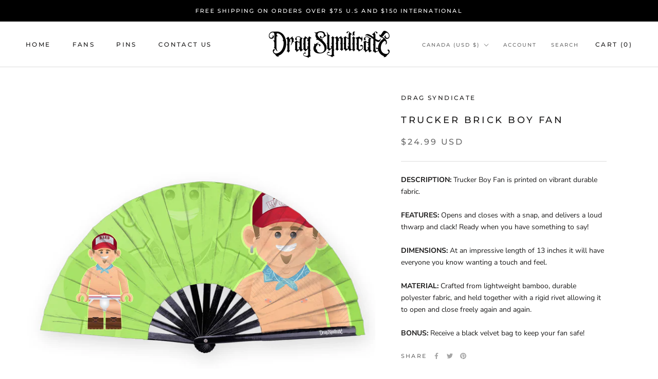

--- FILE ---
content_type: text/javascript
request_url: https://dragsyndicate.com/cdn/shop/t/6/assets/custom.js?v=183944157590872491501678574928
body_size: -781
content:
//# sourceMappingURL=/cdn/shop/t/6/assets/custom.js.map?v=183944157590872491501678574928
